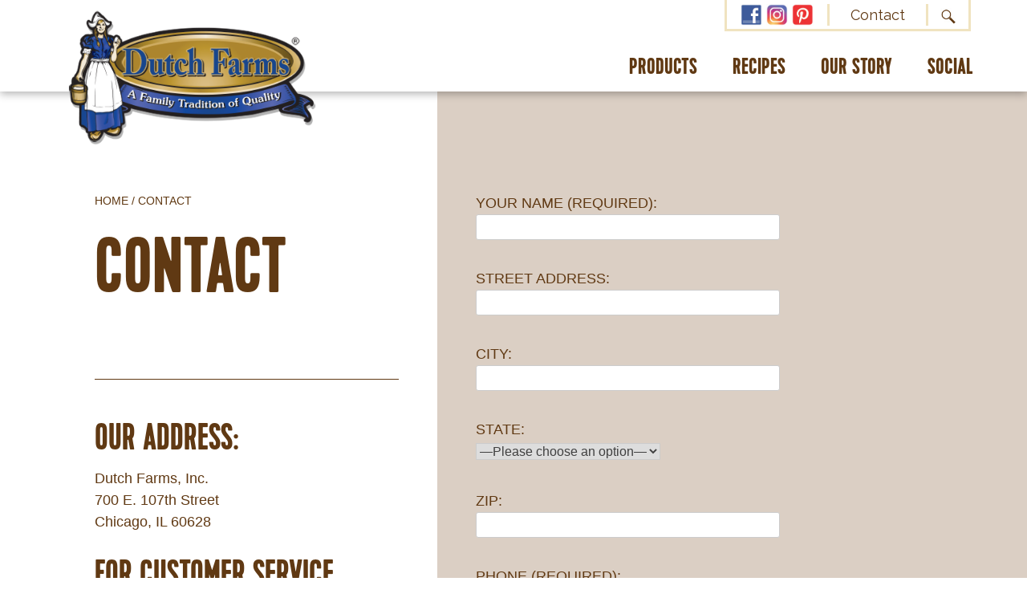

--- FILE ---
content_type: text/html; charset=UTF-8
request_url: https://dutchfarms.com/contact-us/
body_size: 10605
content:
<!doctype html>
<html lang="en-US">
<head>
	<meta charset="UTF-8">
	<meta name="viewport" content="width=device-width, initial-scale=1">
	<link rel="profile" href="https://gmpg.org/xfn/11">

	<meta name='robots' content='index, follow, max-image-preview:large, max-snippet:-1, max-video-preview:-1' />
	<style>img:is([sizes="auto" i], [sizes^="auto," i]) { contain-intrinsic-size: 3000px 1500px }</style>
	
	<!-- This site is optimized with the Yoast SEO plugin v26.8 - https://yoast.com/product/yoast-seo-wordpress/ -->
	<title>Contact - Dutch Farms</title>
	<meta name="description" content="Welcome to Dutch Farms Inc., where we are proud to offer farm-fresh Dairy, Deli, Meat and Bakery products. We are a family-owned, fourth generation, Chicago-based company with Dutch roots." />
	<link rel="canonical" href="https://dutchfarms.com/contact-us/" />
	<meta property="og:locale" content="en_US" />
	<meta property="og:type" content="article" />
	<meta property="og:title" content="Contact - Dutch Farms" />
	<meta property="og:description" content="Welcome to Dutch Farms Inc., where we are proud to offer farm-fresh Dairy, Deli, Meat and Bakery products. We are a family-owned, fourth generation, Chicago-based company with Dutch roots." />
	<meta property="og:url" content="https://dutchfarms.com/contact-us/" />
	<meta property="og:site_name" content="Dutch Farms" />
	<meta property="article:modified_time" content="2023-05-22T16:58:04+00:00" />
	<meta name="twitter:card" content="summary_large_image" />
	<meta name="twitter:label1" content="Est. reading time" />
	<meta name="twitter:data1" content="1 minute" />
	<script type="application/ld+json" class="yoast-schema-graph">{"@context":"https://schema.org","@graph":[{"@type":"WebPage","@id":"https://dutchfarms.com/contact-us/","url":"https://dutchfarms.com/contact-us/","name":"Contact - Dutch Farms","isPartOf":{"@id":"https://dutchfarms.com/#website"},"datePublished":"2021-02-09T04:28:06+00:00","dateModified":"2023-05-22T16:58:04+00:00","description":"Welcome to Dutch Farms Inc., where we are proud to offer farm-fresh Dairy, Deli, Meat and Bakery products. We are a family-owned, fourth generation, Chicago-based company with Dutch roots.","breadcrumb":{"@id":"https://dutchfarms.com/contact-us/#breadcrumb"},"inLanguage":"en-US","potentialAction":[{"@type":"ReadAction","target":["https://dutchfarms.com/contact-us/"]}]},{"@type":"BreadcrumbList","@id":"https://dutchfarms.com/contact-us/#breadcrumb","itemListElement":[{"@type":"ListItem","position":1,"name":"Home","item":"https://dutchfarms.com/"},{"@type":"ListItem","position":2,"name":"Contact"}]},{"@type":"WebSite","@id":"https://dutchfarms.com/#website","url":"https://dutchfarms.com/","name":"Dutch Farms","description":"Just another WordPress site","publisher":{"@id":"https://dutchfarms.com/#organization"},"potentialAction":[{"@type":"SearchAction","target":{"@type":"EntryPoint","urlTemplate":"https://dutchfarms.com/?s={search_term_string}"},"query-input":{"@type":"PropertyValueSpecification","valueRequired":true,"valueName":"search_term_string"}}],"inLanguage":"en-US"},{"@type":"Organization","@id":"https://dutchfarms.com/#organization","name":"Dutch Farms","url":"https://dutchfarms.com/","logo":{"@type":"ImageObject","inLanguage":"en-US","@id":"https://dutchfarms.com/#/schema/logo/image/","url":"https://dutchfarms.com/wp-content/uploads/2022/03/dutch-farms-logo.png","contentUrl":"https://dutchfarms.com/wp-content/uploads/2022/03/dutch-farms-logo.png","width":376,"height":206,"caption":"Dutch Farms"},"image":{"@id":"https://dutchfarms.com/#/schema/logo/image/"}}]}</script>
	<!-- / Yoast SEO plugin. -->


<link rel='dns-prefetch' href='//code.jquery.com' />
<link rel='dns-prefetch' href='//cdnjs.cloudflare.com' />
<link rel='dns-prefetch' href='//stackpath.bootstrapcdn.com' />
<link rel='dns-prefetch' href='//maxcdn.bootstrapcdn.com' />
<link rel='dns-prefetch' href='//fonts.googleapis.com' />
<link rel='dns-prefetch' href='//use.fontawesome.com' />
<link rel="alternate" type="application/rss+xml" title="Dutch Farms &raquo; Feed" href="https://dutchfarms.com/feed/" />
<link rel="alternate" type="application/rss+xml" title="Dutch Farms &raquo; Comments Feed" href="https://dutchfarms.com/comments/feed/" />
<script type="text/javascript">
/* <![CDATA[ */
window._wpemojiSettings = {"baseUrl":"https:\/\/s.w.org\/images\/core\/emoji\/16.0.1\/72x72\/","ext":".png","svgUrl":"https:\/\/s.w.org\/images\/core\/emoji\/16.0.1\/svg\/","svgExt":".svg","source":{"concatemoji":"https:\/\/dutchfarms.com\/wp-includes\/js\/wp-emoji-release.min.js"}};
/*! This file is auto-generated */
!function(s,n){var o,i,e;function c(e){try{var t={supportTests:e,timestamp:(new Date).valueOf()};sessionStorage.setItem(o,JSON.stringify(t))}catch(e){}}function p(e,t,n){e.clearRect(0,0,e.canvas.width,e.canvas.height),e.fillText(t,0,0);var t=new Uint32Array(e.getImageData(0,0,e.canvas.width,e.canvas.height).data),a=(e.clearRect(0,0,e.canvas.width,e.canvas.height),e.fillText(n,0,0),new Uint32Array(e.getImageData(0,0,e.canvas.width,e.canvas.height).data));return t.every(function(e,t){return e===a[t]})}function u(e,t){e.clearRect(0,0,e.canvas.width,e.canvas.height),e.fillText(t,0,0);for(var n=e.getImageData(16,16,1,1),a=0;a<n.data.length;a++)if(0!==n.data[a])return!1;return!0}function f(e,t,n,a){switch(t){case"flag":return n(e,"\ud83c\udff3\ufe0f\u200d\u26a7\ufe0f","\ud83c\udff3\ufe0f\u200b\u26a7\ufe0f")?!1:!n(e,"\ud83c\udde8\ud83c\uddf6","\ud83c\udde8\u200b\ud83c\uddf6")&&!n(e,"\ud83c\udff4\udb40\udc67\udb40\udc62\udb40\udc65\udb40\udc6e\udb40\udc67\udb40\udc7f","\ud83c\udff4\u200b\udb40\udc67\u200b\udb40\udc62\u200b\udb40\udc65\u200b\udb40\udc6e\u200b\udb40\udc67\u200b\udb40\udc7f");case"emoji":return!a(e,"\ud83e\udedf")}return!1}function g(e,t,n,a){var r="undefined"!=typeof WorkerGlobalScope&&self instanceof WorkerGlobalScope?new OffscreenCanvas(300,150):s.createElement("canvas"),o=r.getContext("2d",{willReadFrequently:!0}),i=(o.textBaseline="top",o.font="600 32px Arial",{});return e.forEach(function(e){i[e]=t(o,e,n,a)}),i}function t(e){var t=s.createElement("script");t.src=e,t.defer=!0,s.head.appendChild(t)}"undefined"!=typeof Promise&&(o="wpEmojiSettingsSupports",i=["flag","emoji"],n.supports={everything:!0,everythingExceptFlag:!0},e=new Promise(function(e){s.addEventListener("DOMContentLoaded",e,{once:!0})}),new Promise(function(t){var n=function(){try{var e=JSON.parse(sessionStorage.getItem(o));if("object"==typeof e&&"number"==typeof e.timestamp&&(new Date).valueOf()<e.timestamp+604800&&"object"==typeof e.supportTests)return e.supportTests}catch(e){}return null}();if(!n){if("undefined"!=typeof Worker&&"undefined"!=typeof OffscreenCanvas&&"undefined"!=typeof URL&&URL.createObjectURL&&"undefined"!=typeof Blob)try{var e="postMessage("+g.toString()+"("+[JSON.stringify(i),f.toString(),p.toString(),u.toString()].join(",")+"));",a=new Blob([e],{type:"text/javascript"}),r=new Worker(URL.createObjectURL(a),{name:"wpTestEmojiSupports"});return void(r.onmessage=function(e){c(n=e.data),r.terminate(),t(n)})}catch(e){}c(n=g(i,f,p,u))}t(n)}).then(function(e){for(var t in e)n.supports[t]=e[t],n.supports.everything=n.supports.everything&&n.supports[t],"flag"!==t&&(n.supports.everythingExceptFlag=n.supports.everythingExceptFlag&&n.supports[t]);n.supports.everythingExceptFlag=n.supports.everythingExceptFlag&&!n.supports.flag,n.DOMReady=!1,n.readyCallback=function(){n.DOMReady=!0}}).then(function(){return e}).then(function(){var e;n.supports.everything||(n.readyCallback(),(e=n.source||{}).concatemoji?t(e.concatemoji):e.wpemoji&&e.twemoji&&(t(e.twemoji),t(e.wpemoji)))}))}((window,document),window._wpemojiSettings);
/* ]]> */
</script>
<link rel='stylesheet' id='sbi_styles-css' href='https://dutchfarms.com/wp-content/plugins/instagram-feed/css/sbi-styles.min.css' type='text/css' media='all' />
<style id='wp-emoji-styles-inline-css' type='text/css'>

	img.wp-smiley, img.emoji {
		display: inline !important;
		border: none !important;
		box-shadow: none !important;
		height: 1em !important;
		width: 1em !important;
		margin: 0 0.07em !important;
		vertical-align: -0.1em !important;
		background: none !important;
		padding: 0 !important;
	}
</style>
<link rel='stylesheet' id='wp-block-library-css' href='https://dutchfarms.com/wp-includes/css/dist/block-library/style.min.css' type='text/css' media='all' />
<style id='classic-theme-styles-inline-css' type='text/css'>
/*! This file is auto-generated */
.wp-block-button__link{color:#fff;background-color:#32373c;border-radius:9999px;box-shadow:none;text-decoration:none;padding:calc(.667em + 2px) calc(1.333em + 2px);font-size:1.125em}.wp-block-file__button{background:#32373c;color:#fff;text-decoration:none}
</style>
<style id='global-styles-inline-css' type='text/css'>
:root{--wp--preset--aspect-ratio--square: 1;--wp--preset--aspect-ratio--4-3: 4/3;--wp--preset--aspect-ratio--3-4: 3/4;--wp--preset--aspect-ratio--3-2: 3/2;--wp--preset--aspect-ratio--2-3: 2/3;--wp--preset--aspect-ratio--16-9: 16/9;--wp--preset--aspect-ratio--9-16: 9/16;--wp--preset--color--black: #000000;--wp--preset--color--cyan-bluish-gray: #abb8c3;--wp--preset--color--white: #ffffff;--wp--preset--color--pale-pink: #f78da7;--wp--preset--color--vivid-red: #cf2e2e;--wp--preset--color--luminous-vivid-orange: #ff6900;--wp--preset--color--luminous-vivid-amber: #fcb900;--wp--preset--color--light-green-cyan: #7bdcb5;--wp--preset--color--vivid-green-cyan: #00d084;--wp--preset--color--pale-cyan-blue: #8ed1fc;--wp--preset--color--vivid-cyan-blue: #0693e3;--wp--preset--color--vivid-purple: #9b51e0;--wp--preset--gradient--vivid-cyan-blue-to-vivid-purple: linear-gradient(135deg,rgba(6,147,227,1) 0%,rgb(155,81,224) 100%);--wp--preset--gradient--light-green-cyan-to-vivid-green-cyan: linear-gradient(135deg,rgb(122,220,180) 0%,rgb(0,208,130) 100%);--wp--preset--gradient--luminous-vivid-amber-to-luminous-vivid-orange: linear-gradient(135deg,rgba(252,185,0,1) 0%,rgba(255,105,0,1) 100%);--wp--preset--gradient--luminous-vivid-orange-to-vivid-red: linear-gradient(135deg,rgba(255,105,0,1) 0%,rgb(207,46,46) 100%);--wp--preset--gradient--very-light-gray-to-cyan-bluish-gray: linear-gradient(135deg,rgb(238,238,238) 0%,rgb(169,184,195) 100%);--wp--preset--gradient--cool-to-warm-spectrum: linear-gradient(135deg,rgb(74,234,220) 0%,rgb(151,120,209) 20%,rgb(207,42,186) 40%,rgb(238,44,130) 60%,rgb(251,105,98) 80%,rgb(254,248,76) 100%);--wp--preset--gradient--blush-light-purple: linear-gradient(135deg,rgb(255,206,236) 0%,rgb(152,150,240) 100%);--wp--preset--gradient--blush-bordeaux: linear-gradient(135deg,rgb(254,205,165) 0%,rgb(254,45,45) 50%,rgb(107,0,62) 100%);--wp--preset--gradient--luminous-dusk: linear-gradient(135deg,rgb(255,203,112) 0%,rgb(199,81,192) 50%,rgb(65,88,208) 100%);--wp--preset--gradient--pale-ocean: linear-gradient(135deg,rgb(255,245,203) 0%,rgb(182,227,212) 50%,rgb(51,167,181) 100%);--wp--preset--gradient--electric-grass: linear-gradient(135deg,rgb(202,248,128) 0%,rgb(113,206,126) 100%);--wp--preset--gradient--midnight: linear-gradient(135deg,rgb(2,3,129) 0%,rgb(40,116,252) 100%);--wp--preset--font-size--small: 13px;--wp--preset--font-size--medium: 20px;--wp--preset--font-size--large: 36px;--wp--preset--font-size--x-large: 42px;--wp--preset--spacing--20: 0.44rem;--wp--preset--spacing--30: 0.67rem;--wp--preset--spacing--40: 1rem;--wp--preset--spacing--50: 1.5rem;--wp--preset--spacing--60: 2.25rem;--wp--preset--spacing--70: 3.38rem;--wp--preset--spacing--80: 5.06rem;--wp--preset--shadow--natural: 6px 6px 9px rgba(0, 0, 0, 0.2);--wp--preset--shadow--deep: 12px 12px 50px rgba(0, 0, 0, 0.4);--wp--preset--shadow--sharp: 6px 6px 0px rgba(0, 0, 0, 0.2);--wp--preset--shadow--outlined: 6px 6px 0px -3px rgba(255, 255, 255, 1), 6px 6px rgba(0, 0, 0, 1);--wp--preset--shadow--crisp: 6px 6px 0px rgba(0, 0, 0, 1);}:where(.is-layout-flex){gap: 0.5em;}:where(.is-layout-grid){gap: 0.5em;}body .is-layout-flex{display: flex;}.is-layout-flex{flex-wrap: wrap;align-items: center;}.is-layout-flex > :is(*, div){margin: 0;}body .is-layout-grid{display: grid;}.is-layout-grid > :is(*, div){margin: 0;}:where(.wp-block-columns.is-layout-flex){gap: 2em;}:where(.wp-block-columns.is-layout-grid){gap: 2em;}:where(.wp-block-post-template.is-layout-flex){gap: 1.25em;}:where(.wp-block-post-template.is-layout-grid){gap: 1.25em;}.has-black-color{color: var(--wp--preset--color--black) !important;}.has-cyan-bluish-gray-color{color: var(--wp--preset--color--cyan-bluish-gray) !important;}.has-white-color{color: var(--wp--preset--color--white) !important;}.has-pale-pink-color{color: var(--wp--preset--color--pale-pink) !important;}.has-vivid-red-color{color: var(--wp--preset--color--vivid-red) !important;}.has-luminous-vivid-orange-color{color: var(--wp--preset--color--luminous-vivid-orange) !important;}.has-luminous-vivid-amber-color{color: var(--wp--preset--color--luminous-vivid-amber) !important;}.has-light-green-cyan-color{color: var(--wp--preset--color--light-green-cyan) !important;}.has-vivid-green-cyan-color{color: var(--wp--preset--color--vivid-green-cyan) !important;}.has-pale-cyan-blue-color{color: var(--wp--preset--color--pale-cyan-blue) !important;}.has-vivid-cyan-blue-color{color: var(--wp--preset--color--vivid-cyan-blue) !important;}.has-vivid-purple-color{color: var(--wp--preset--color--vivid-purple) !important;}.has-black-background-color{background-color: var(--wp--preset--color--black) !important;}.has-cyan-bluish-gray-background-color{background-color: var(--wp--preset--color--cyan-bluish-gray) !important;}.has-white-background-color{background-color: var(--wp--preset--color--white) !important;}.has-pale-pink-background-color{background-color: var(--wp--preset--color--pale-pink) !important;}.has-vivid-red-background-color{background-color: var(--wp--preset--color--vivid-red) !important;}.has-luminous-vivid-orange-background-color{background-color: var(--wp--preset--color--luminous-vivid-orange) !important;}.has-luminous-vivid-amber-background-color{background-color: var(--wp--preset--color--luminous-vivid-amber) !important;}.has-light-green-cyan-background-color{background-color: var(--wp--preset--color--light-green-cyan) !important;}.has-vivid-green-cyan-background-color{background-color: var(--wp--preset--color--vivid-green-cyan) !important;}.has-pale-cyan-blue-background-color{background-color: var(--wp--preset--color--pale-cyan-blue) !important;}.has-vivid-cyan-blue-background-color{background-color: var(--wp--preset--color--vivid-cyan-blue) !important;}.has-vivid-purple-background-color{background-color: var(--wp--preset--color--vivid-purple) !important;}.has-black-border-color{border-color: var(--wp--preset--color--black) !important;}.has-cyan-bluish-gray-border-color{border-color: var(--wp--preset--color--cyan-bluish-gray) !important;}.has-white-border-color{border-color: var(--wp--preset--color--white) !important;}.has-pale-pink-border-color{border-color: var(--wp--preset--color--pale-pink) !important;}.has-vivid-red-border-color{border-color: var(--wp--preset--color--vivid-red) !important;}.has-luminous-vivid-orange-border-color{border-color: var(--wp--preset--color--luminous-vivid-orange) !important;}.has-luminous-vivid-amber-border-color{border-color: var(--wp--preset--color--luminous-vivid-amber) !important;}.has-light-green-cyan-border-color{border-color: var(--wp--preset--color--light-green-cyan) !important;}.has-vivid-green-cyan-border-color{border-color: var(--wp--preset--color--vivid-green-cyan) !important;}.has-pale-cyan-blue-border-color{border-color: var(--wp--preset--color--pale-cyan-blue) !important;}.has-vivid-cyan-blue-border-color{border-color: var(--wp--preset--color--vivid-cyan-blue) !important;}.has-vivid-purple-border-color{border-color: var(--wp--preset--color--vivid-purple) !important;}.has-vivid-cyan-blue-to-vivid-purple-gradient-background{background: var(--wp--preset--gradient--vivid-cyan-blue-to-vivid-purple) !important;}.has-light-green-cyan-to-vivid-green-cyan-gradient-background{background: var(--wp--preset--gradient--light-green-cyan-to-vivid-green-cyan) !important;}.has-luminous-vivid-amber-to-luminous-vivid-orange-gradient-background{background: var(--wp--preset--gradient--luminous-vivid-amber-to-luminous-vivid-orange) !important;}.has-luminous-vivid-orange-to-vivid-red-gradient-background{background: var(--wp--preset--gradient--luminous-vivid-orange-to-vivid-red) !important;}.has-very-light-gray-to-cyan-bluish-gray-gradient-background{background: var(--wp--preset--gradient--very-light-gray-to-cyan-bluish-gray) !important;}.has-cool-to-warm-spectrum-gradient-background{background: var(--wp--preset--gradient--cool-to-warm-spectrum) !important;}.has-blush-light-purple-gradient-background{background: var(--wp--preset--gradient--blush-light-purple) !important;}.has-blush-bordeaux-gradient-background{background: var(--wp--preset--gradient--blush-bordeaux) !important;}.has-luminous-dusk-gradient-background{background: var(--wp--preset--gradient--luminous-dusk) !important;}.has-pale-ocean-gradient-background{background: var(--wp--preset--gradient--pale-ocean) !important;}.has-electric-grass-gradient-background{background: var(--wp--preset--gradient--electric-grass) !important;}.has-midnight-gradient-background{background: var(--wp--preset--gradient--midnight) !important;}.has-small-font-size{font-size: var(--wp--preset--font-size--small) !important;}.has-medium-font-size{font-size: var(--wp--preset--font-size--medium) !important;}.has-large-font-size{font-size: var(--wp--preset--font-size--large) !important;}.has-x-large-font-size{font-size: var(--wp--preset--font-size--x-large) !important;}
:where(.wp-block-post-template.is-layout-flex){gap: 1.25em;}:where(.wp-block-post-template.is-layout-grid){gap: 1.25em;}
:where(.wp-block-columns.is-layout-flex){gap: 2em;}:where(.wp-block-columns.is-layout-grid){gap: 2em;}
:root :where(.wp-block-pullquote){font-size: 1.5em;line-height: 1.6;}
</style>
<link rel='stylesheet' id='contact-form-7-css' href='https://dutchfarms.com/wp-content/plugins/contact-form-7/includes/css/styles.css' type='text/css' media='all' />
<link rel='stylesheet' id='cff-css' href='https://dutchfarms.com/wp-content/plugins/custom-facebook-feed/assets/css/cff-style.min.css' type='text/css' media='all' />
<link rel='stylesheet' id='sb-font-awesome-css' href='https://maxcdn.bootstrapcdn.com/font-awesome/4.7.0/css/font-awesome.min.css' type='text/css' media='all' />
<link rel='stylesheet' id='wp-components-css' href='https://dutchfarms.com/wp-includes/css/dist/components/style.min.css' type='text/css' media='all' />
<link rel='stylesheet' id='godaddy-styles-css' href='https://dutchfarms.com/wp-content/mu-plugins/vendor/wpex/godaddy-launch/includes/Dependencies/GoDaddy/Styles/build/latest.css' type='text/css' media='all' />
<link rel='stylesheet' id='neur-llc-bootstrap-css-css' href='//stackpath.bootstrapcdn.com/bootstrap/4.1.3/css/bootstrap.min.css' type='text/css' media='all' />
<link rel='stylesheet' id='neur-llc-child-style-css' href='https://dutchfarms.com/wp-content/themes/neur-llc-child/css/custom.min.css' type='text/css' media='all' />
<link rel='stylesheet' id='neur-llc-font-css' href='//fonts.googleapis.com/css?family=Open+Sans%3A400%2C800' type='text/css' media='all' />
<link rel='stylesheet' id='neur-llc-font-raleway-css' href='//fonts.googleapis.com/css2?family=Raleway%3Awght%40400%3B700&#038;display=swap' type='text/css' media='all' />
<link rel='stylesheet' id='neur-llc-fontawesome-css' href='//use.fontawesome.com/releases/v5.8.1/css/all.css' type='text/css' media='all' />
<link rel="https://api.w.org/" href="https://dutchfarms.com/wp-json/" /><link rel="alternate" title="JSON" type="application/json" href="https://dutchfarms.com/wp-json/wp/v2/pages/201" /><link rel="EditURI" type="application/rsd+xml" title="RSD" href="https://dutchfarms.com/xmlrpc.php?rsd" />
<link rel='shortlink' href='https://dutchfarms.com/?p=201' />
<link rel="alternate" title="oEmbed (JSON)" type="application/json+oembed" href="https://dutchfarms.com/wp-json/oembed/1.0/embed?url=https%3A%2F%2Fdutchfarms.com%2Fcontact-us%2F" />
<link rel="alternate" title="oEmbed (XML)" type="text/xml+oembed" href="https://dutchfarms.com/wp-json/oembed/1.0/embed?url=https%3A%2F%2Fdutchfarms.com%2Fcontact-us%2F&#038;format=xml" />
<style type="text/css">.recentcomments a{display:inline !important;padding:0 !important;margin:0 !important;}</style><link rel="icon" href="https://dutchfarms.com/wp-content/uploads/2021/02/favicon.ico" sizes="32x32" />
<link rel="icon" href="https://dutchfarms.com/wp-content/uploads/2021/02/favicon.ico" sizes="192x192" />
<link rel="apple-touch-icon" href="https://dutchfarms.com/wp-content/uploads/2021/02/favicon.ico" />
<meta name="msapplication-TileImage" content="https://dutchfarms.com/wp-content/uploads/2021/02/favicon.ico" />
		<style type="text/css" id="wp-custom-css">
			.single #main .wp-block-image figure { margin-left:0 !important;}
div.wpcf7-response-output {border:none;}		</style>
			<meta name="p:domain_verify" content="0d14ca7535b425b6898c0c956e8069e0"/>
<!-- Global site tag (gtag.js) - Google Analytics -->
<script async src="https://www.googletagmanager.com/gtag/js?id=UA-26516184-1"></script>
<script>
  window.dataLayer = window.dataLayer || [];
  function gtag(){dataLayer.push(arguments);}
  gtag('js', new Date());

  gtag('config', 'UA-26516184-1');
</script></head>

<body class="wp-singular page-template page-template-template-contact page-template-template-contact-php page page-id-201 wp-theme-neur-llc wp-child-theme-neur-llc-child">
	<div id="page" class="site">
	<a class="skip-link screen-reader-text" href="#content">Skip to content</a>

	<header id="masthead" class="site-header">
		<div class="container h-100 d-none d-lg-block">
			<div class="row align-items-center h-100">
				<div class="col-md-5 col-sm-12 logo mx-auto">
					<a href="https://dutchfarms.com">
						<img src="https://dutchfarms.com/wp-content/themes/neur-llc-child/img/dutch-farms-logo.png" alt="Dutch Farms" />
					</a>
				</div>
				<div class="col-md-7 col-sm-12 heading-navs">
					<div class="row justify-content-end mb-3 mx-auto"> 
						<div class="social-top col-lg-7 col-md-9 col-sm-12 float-right">
							<div class="row d-flex h-100">
								<div class="col-5 align-self-center text-center">
									<ul class="social-links">
										<li><a href="https://www.facebook.com/DutchFarmsInc/" target="_blank"><img src="https://dutchfarms.com/wp-content/themes/neur-llc-child/img/facebook-icon.jpg" alt="Follow Dutch Farms on Facebook" /></a></li>
										<li><a href="https://www.instagram.com/dutchfarms/?hl=en" target="_blank"><img src="https://dutchfarms.com/wp-content/themes/neur-llc-child/img/instagram-icon.jpg" alt="Follow Dutch Farms on Instagram" /></a></li>
										<li><a href="https://www.pinterest.com/dutchfarms/_created/" target="_blank"><img src="https://dutchfarms.com/wp-content/themes/neur-llc-child/img/pinterest-icon.jpg" alt="Follow Dutch Farms on Pinterest" /></i></a></li>
									</ul>
								</div>
								<div class="col-5 align-self-center contact text-center">
									<a href="https://dutchfarms.com/contact-us/">
										Contact
									</a>
								</div>
								<div class="col-2 align-self-center search text-center">
									<a href="#" data-toggle="modal" data-target="#searchModal">
										<img src="https://dutchfarms.com/wp-content/themes/neur-llc-child/img/search-icon.jpg" />
									</a>
								</div>
							</div>
						</div>
					</div>

					<div class="row">
						<div class="heading-navs col p-0">
							<nav class="navbar navbar-expand-lg navbar-light p-0">
								<div class="collapse navbar-collapse" id="navbarSupportedContent">
								 <div id="primary_navigation" class="navbar-collapse"><ul id="menu-header-menu" class="nav navbar-nav ml-auto"><li itemscope="itemscope" itemtype="https://www.schema.org/SiteNavigationElement" id="menu-item-348" class="menu-item menu-item-type-post_type menu-item-object-page menu-item-has-children dropdown menu-item-348 nav-item"><a title="Products" href="#" data-toggle="dropdown" aria-haspopup="true" aria-expanded="false" class="dropdown-toggle nav-link" id="menu-item-dropdown-348">Products</a>
<ul class="dropdown-menu" aria-labelledby="menu-item-dropdown-348" role="menu">
	<li itemscope="itemscope" itemtype="https://www.schema.org/SiteNavigationElement" id="menu-item-562" class="menu-item menu-item-type-post_type menu-item-object-page menu-item-has-children dropdown menu-item-562 nav-item"><a title="Cheese" href="https://dutchfarms.com/products/cheese/" class="dropdown-item">Cheese</a>
	<ul class="dropdown-menu" aria-labelledby="menu-item-dropdown-348" role="menu">
		<li itemscope="itemscope" itemtype="https://www.schema.org/SiteNavigationElement" id="menu-item-1750" class="menu-item menu-item-type-post_type menu-item-object-page menu-item-1750 nav-item"><a title="American Cheese &#038; Singles" href="https://dutchfarms.com/products/cheese/american-cheese-singles/" class="dropdown-item">American Cheese &#038; Singles</a></li>
		<li itemscope="itemscope" itemtype="https://www.schema.org/SiteNavigationElement" id="menu-item-1751" class="menu-item menu-item-type-post_type menu-item-object-page menu-item-1751 nav-item"><a title="Cream Cheese &#038; Cheese Spreads" href="https://dutchfarms.com/products/cheese/cream-cheese-cheese-spreads/" class="dropdown-item">Cream Cheese &#038; Cheese Spreads</a></li>
		<li itemscope="itemscope" itemtype="https://www.schema.org/SiteNavigationElement" id="menu-item-1752" class="menu-item menu-item-type-post_type menu-item-object-page menu-item-1752 nav-item"><a title="Natural Cheese Bars" href="https://dutchfarms.com/products/cheese/natural-cheese-bars/" class="dropdown-item">Natural Cheese Bars</a></li>
		<li itemscope="itemscope" itemtype="https://www.schema.org/SiteNavigationElement" id="menu-item-1753" class="menu-item menu-item-type-post_type menu-item-object-page menu-item-1753 nav-item"><a title="Natural Shredded Cheese" href="https://dutchfarms.com/products/cheese/natural-shredded-cheese/" class="dropdown-item">Natural Shredded Cheese</a></li>
		<li itemscope="itemscope" itemtype="https://www.schema.org/SiteNavigationElement" id="menu-item-1754" class="menu-item menu-item-type-post_type menu-item-object-page menu-item-1754 nav-item"><a title="Natural Sliced Cheese" href="https://dutchfarms.com/products/cheese/natural-sliced-cheese/" class="dropdown-item">Natural Sliced Cheese</a></li>
		<li itemscope="itemscope" itemtype="https://www.schema.org/SiteNavigationElement" id="menu-item-1755" class="menu-item menu-item-type-post_type menu-item-object-page menu-item-1755 nav-item"><a title="On-The-Go Snacks &#038; String Cheese" href="https://dutchfarms.com/products/cheese/on-the-go-snacks-string-cheese/" class="dropdown-item">On-The-Go Snacks &#038; String Cheese</a></li>
		<li itemscope="itemscope" itemtype="https://www.schema.org/SiteNavigationElement" id="menu-item-1756" class="menu-item menu-item-type-post_type menu-item-object-page menu-item-1756 nav-item"><a title="Ricotta &#038; Cottage Cheese" href="https://dutchfarms.com/products/cheese/ricotta-cottage-cheese/" class="dropdown-item">Ricotta &#038; Cottage Cheese</a></li>
		<li itemscope="itemscope" itemtype="https://www.schema.org/SiteNavigationElement" id="menu-item-1757" class="menu-item menu-item-type-post_type menu-item-object-page menu-item-1757 nav-item"><a title="Specialty Cheeses" href="https://dutchfarms.com/products/cheese/specialty-cheeses/" class="dropdown-item">Specialty Cheeses</a></li>
	</ul>
</li>
	<li itemscope="itemscope" itemtype="https://www.schema.org/SiteNavigationElement" id="menu-item-790" class="menu-item menu-item-type-post_type menu-item-object-page menu-item-790 nav-item"><a title="Eggs" href="https://dutchfarms.com/products/eggs/" class="dropdown-item">Eggs</a></li>
	<li itemscope="itemscope" itemtype="https://www.schema.org/SiteNavigationElement" id="menu-item-789" class="menu-item menu-item-type-post_type menu-item-object-page menu-item-789 nav-item"><a title="Milk" href="https://dutchfarms.com/products/milk/" class="dropdown-item">Milk</a></li>
	<li itemscope="itemscope" itemtype="https://www.schema.org/SiteNavigationElement" id="menu-item-407" class="menu-item menu-item-type-post_type menu-item-object-page menu-item-407 nav-item"><a title="Bagels &amp; English Muffins" href="https://dutchfarms.com/products/bagels-and-english-muffins/" class="dropdown-item">Bagels &#038; English Muffins</a></li>
	<li itemscope="itemscope" itemtype="https://www.schema.org/SiteNavigationElement" id="menu-item-814" class="menu-item menu-item-type-post_type menu-item-object-page menu-item-814 nav-item"><a title="Butter" href="https://dutchfarms.com/products/butter/" class="dropdown-item">Butter</a></li>
	<li itemscope="itemscope" itemtype="https://www.schema.org/SiteNavigationElement" id="menu-item-813" class="menu-item menu-item-type-post_type menu-item-object-page menu-item-813 nav-item"><a title="Dips &#038; Sour Cream" href="https://dutchfarms.com/products/dips-sour-cream/" class="dropdown-item">Dips &#038; Sour Cream</a></li>
	<li itemscope="itemscope" itemtype="https://www.schema.org/SiteNavigationElement" id="menu-item-812" class="menu-item menu-item-type-post_type menu-item-object-page menu-item-812 nav-item"><a title="Whipped Topping" href="https://dutchfarms.com/products/whipped-topping/" class="dropdown-item">Whipped Topping</a></li>
	<li itemscope="itemscope" itemtype="https://www.schema.org/SiteNavigationElement" id="menu-item-811" class="menu-item menu-item-type-post_type menu-item-object-page menu-item-811 nav-item"><a title="Juice" href="https://dutchfarms.com/products/juice/" class="dropdown-item">Juice</a></li>
	<li itemscope="itemscope" itemtype="https://www.schema.org/SiteNavigationElement" id="menu-item-810" class="menu-item menu-item-type-post_type menu-item-object-page menu-item-810 nav-item"><a title="Pudding &#038; Gelatin" href="https://dutchfarms.com/products/gelatin-pudding/" class="dropdown-item">Pudding &#038; Gelatin</a></li>
	<li itemscope="itemscope" itemtype="https://www.schema.org/SiteNavigationElement" id="menu-item-809" class="menu-item menu-item-type-post_type menu-item-object-page menu-item-809 nav-item"><a title="Quick Meals" href="https://dutchfarms.com/products/quickmeals/" class="dropdown-item">Quick Meals</a></li>
	<li itemscope="itemscope" itemtype="https://www.schema.org/SiteNavigationElement" id="menu-item-808" class="menu-item menu-item-type-post_type menu-item-object-page menu-item-808 nav-item"><a title="Breakfast Meats" href="https://dutchfarms.com/products/breakfast-meats/" class="dropdown-item">Breakfast Meats</a></li>
	<li itemscope="itemscope" itemtype="https://www.schema.org/SiteNavigationElement" id="menu-item-807" class="menu-item menu-item-type-post_type menu-item-object-page menu-item-807 nav-item"><a title="More from Dutch Farms" href="https://dutchfarms.com/products/more-from-dutch-farms/" class="dropdown-item">More from Dutch Farms</a></li>
</ul>
</li>
<li itemscope="itemscope" itemtype="https://www.schema.org/SiteNavigationElement" id="menu-item-168" class="menu-item menu-item-type-post_type menu-item-object-page menu-item-168 nav-item"><a title="Recipes" href="https://dutchfarms.com/recipes/" class="nav-link">Recipes</a></li>
<li itemscope="itemscope" itemtype="https://www.schema.org/SiteNavigationElement" id="menu-item-185" class="menu-item menu-item-type-post_type menu-item-object-page menu-item-has-children dropdown menu-item-185 nav-item"><a title="Our Story" href="#" data-toggle="dropdown" aria-haspopup="true" aria-expanded="false" class="dropdown-toggle nav-link" id="menu-item-dropdown-185">Our Story</a>
<ul class="dropdown-menu" aria-labelledby="menu-item-dropdown-185" role="menu">
	<li itemscope="itemscope" itemtype="https://www.schema.org/SiteNavigationElement" id="menu-item-186" class="menu-item menu-item-type-post_type menu-item-object-page menu-item-186 nav-item"><a title="Our Family" href="https://dutchfarms.com/our-story/our-family/" class="dropdown-item">Our Family</a></li>
	<li itemscope="itemscope" itemtype="https://www.schema.org/SiteNavigationElement" id="menu-item-200" class="menu-item menu-item-type-post_type menu-item-object-page menu-item-200 nav-item"><a title="Farm Fresh" href="https://dutchfarms.com/our-story/farm-fresh/" class="dropdown-item">Farm Fresh</a></li>
	<li itemscope="itemscope" itemtype="https://www.schema.org/SiteNavigationElement" id="menu-item-213" class="menu-item menu-item-type-post_type menu-item-object-page menu-item-213 nav-item"><a title="Community Involvement" href="https://dutchfarms.com/our-story/community-involvement/" class="dropdown-item">Community Involvement</a></li>
</ul>
</li>
<li itemscope="itemscope" itemtype="https://www.schema.org/SiteNavigationElement" id="menu-item-218" class="menu-item menu-item-type-post_type menu-item-object-page menu-item-218 nav-item"><a title="Social" href="https://dutchfarms.com/social-media/" class="nav-link">Social</a></li>
</ul></div>								</div>
							</nav>
						</div>
					</div>
				</div>
			</div>
		</div>


		<div class="container d-lg-none mobile-nav">
			<div class="row align-items-center h-100">
				<div class="col-5 logo mx-auto">
					<a href="https://dutchfarms.com">
						<img src="https://dutchfarms.com/wp-content/themes/neur-llc-child/img/dutch-farms-logo.png" alt="Dutch Farms" />
					</a>
				</div>
				<div class="col-7">
					<div class="row">
						<div class="heading-navs col p-0">
							<nav class="navbar navbar-expand-lg navbar-light p-0">
								<button class="navbar-toggler collapsed ml-auto mb-3" type="button" data-toggle="collapse" data-target="#navbarSupportedContent" aria-controls="navbarSupportedContent" aria-expanded="false" aria-label="Toggle navigation">
									<span class="icon-bar top-bar"></span>
									<span class="icon-bar middle-bar"></span>
									<span class="icon-bar bottom-bar"></span>				
								</button>
							</nav>
						</div>
					</div>
				</div>
			</div>
				<div class="col-12">
					<div class="heading-navs col p-0">
						<div class="collapse navbar-collapse" id="navbarSupportedContent">
								 <div id="primary_navigation" class="navbar-collapse"><ul id="menu-header-menu-1" class="nav navbar-nav ml-auto"><li itemscope="itemscope" itemtype="https://www.schema.org/SiteNavigationElement" class="menu-item menu-item-type-post_type menu-item-object-page menu-item-has-children dropdown menu-item-348 nav-item"><a title="Products" href="#" data-toggle="dropdown" aria-haspopup="true" aria-expanded="false" class="dropdown-toggle nav-link" id="menu-item-dropdown-348">Products</a>
<ul class="dropdown-menu" aria-labelledby="menu-item-dropdown-348" role="menu">
	<li itemscope="itemscope" itemtype="https://www.schema.org/SiteNavigationElement" class="menu-item menu-item-type-post_type menu-item-object-page dropdown menu-item-562 nav-item"><a title="Cheese" href="https://dutchfarms.com/products/cheese/" class="dropdown-item">Cheese</a></li>
	<li itemscope="itemscope" itemtype="https://www.schema.org/SiteNavigationElement" class="menu-item menu-item-type-post_type menu-item-object-page menu-item-790 nav-item"><a title="Eggs" href="https://dutchfarms.com/products/eggs/" class="dropdown-item">Eggs</a></li>
	<li itemscope="itemscope" itemtype="https://www.schema.org/SiteNavigationElement" class="menu-item menu-item-type-post_type menu-item-object-page menu-item-789 nav-item"><a title="Milk" href="https://dutchfarms.com/products/milk/" class="dropdown-item">Milk</a></li>
	<li itemscope="itemscope" itemtype="https://www.schema.org/SiteNavigationElement" class="menu-item menu-item-type-post_type menu-item-object-page menu-item-407 nav-item"><a title="Bagels &amp; English Muffins" href="https://dutchfarms.com/products/bagels-and-english-muffins/" class="dropdown-item">Bagels &#038; English Muffins</a></li>
	<li itemscope="itemscope" itemtype="https://www.schema.org/SiteNavigationElement" class="menu-item menu-item-type-post_type menu-item-object-page menu-item-814 nav-item"><a title="Butter" href="https://dutchfarms.com/products/butter/" class="dropdown-item">Butter</a></li>
	<li itemscope="itemscope" itemtype="https://www.schema.org/SiteNavigationElement" class="menu-item menu-item-type-post_type menu-item-object-page menu-item-813 nav-item"><a title="Dips &#038; Sour Cream" href="https://dutchfarms.com/products/dips-sour-cream/" class="dropdown-item">Dips &#038; Sour Cream</a></li>
	<li itemscope="itemscope" itemtype="https://www.schema.org/SiteNavigationElement" class="menu-item menu-item-type-post_type menu-item-object-page menu-item-812 nav-item"><a title="Whipped Topping" href="https://dutchfarms.com/products/whipped-topping/" class="dropdown-item">Whipped Topping</a></li>
	<li itemscope="itemscope" itemtype="https://www.schema.org/SiteNavigationElement" class="menu-item menu-item-type-post_type menu-item-object-page menu-item-811 nav-item"><a title="Juice" href="https://dutchfarms.com/products/juice/" class="dropdown-item">Juice</a></li>
	<li itemscope="itemscope" itemtype="https://www.schema.org/SiteNavigationElement" class="menu-item menu-item-type-post_type menu-item-object-page menu-item-810 nav-item"><a title="Pudding &#038; Gelatin" href="https://dutchfarms.com/products/gelatin-pudding/" class="dropdown-item">Pudding &#038; Gelatin</a></li>
	<li itemscope="itemscope" itemtype="https://www.schema.org/SiteNavigationElement" class="menu-item menu-item-type-post_type menu-item-object-page menu-item-809 nav-item"><a title="Quick Meals" href="https://dutchfarms.com/products/quickmeals/" class="dropdown-item">Quick Meals</a></li>
	<li itemscope="itemscope" itemtype="https://www.schema.org/SiteNavigationElement" class="menu-item menu-item-type-post_type menu-item-object-page menu-item-808 nav-item"><a title="Breakfast Meats" href="https://dutchfarms.com/products/breakfast-meats/" class="dropdown-item">Breakfast Meats</a></li>
	<li itemscope="itemscope" itemtype="https://www.schema.org/SiteNavigationElement" class="menu-item menu-item-type-post_type menu-item-object-page menu-item-807 nav-item"><a title="More from Dutch Farms" href="https://dutchfarms.com/products/more-from-dutch-farms/" class="dropdown-item">More from Dutch Farms</a></li>
</ul>
</li>
<li itemscope="itemscope" itemtype="https://www.schema.org/SiteNavigationElement" class="menu-item menu-item-type-post_type menu-item-object-page menu-item-168 nav-item"><a title="Recipes" href="https://dutchfarms.com/recipes/" class="nav-link">Recipes</a></li>
<li itemscope="itemscope" itemtype="https://www.schema.org/SiteNavigationElement" class="menu-item menu-item-type-post_type menu-item-object-page menu-item-has-children dropdown menu-item-185 nav-item"><a title="Our Story" href="#" data-toggle="dropdown" aria-haspopup="true" aria-expanded="false" class="dropdown-toggle nav-link" id="menu-item-dropdown-185">Our Story</a>
<ul class="dropdown-menu" aria-labelledby="menu-item-dropdown-185" role="menu">
	<li itemscope="itemscope" itemtype="https://www.schema.org/SiteNavigationElement" class="menu-item menu-item-type-post_type menu-item-object-page menu-item-186 nav-item"><a title="Our Family" href="https://dutchfarms.com/our-story/our-family/" class="dropdown-item">Our Family</a></li>
	<li itemscope="itemscope" itemtype="https://www.schema.org/SiteNavigationElement" class="menu-item menu-item-type-post_type menu-item-object-page menu-item-200 nav-item"><a title="Farm Fresh" href="https://dutchfarms.com/our-story/farm-fresh/" class="dropdown-item">Farm Fresh</a></li>
	<li itemscope="itemscope" itemtype="https://www.schema.org/SiteNavigationElement" class="menu-item menu-item-type-post_type menu-item-object-page menu-item-213 nav-item"><a title="Community Involvement" href="https://dutchfarms.com/our-story/community-involvement/" class="dropdown-item">Community Involvement</a></li>
</ul>
</li>
<li itemscope="itemscope" itemtype="https://www.schema.org/SiteNavigationElement" class="menu-item menu-item-type-post_type menu-item-object-page menu-item-218 nav-item"><a title="Social" href="https://dutchfarms.com/social-media/" class="nav-link">Social</a></li>
</ul></div>

							    <div class="col-12 heading-navs">
								<div class="row justify-content-end mb-3 mx-auto"> 
									<div class="social-top col-12">
										<div class="row d-flex h-100">
											<div class="col-5 align-self-center text-center">
												<ul class="social-links">
													<li><a href="https://www.facebook.com/DutchFarmsInc/" target="_blank"><img src="https://dutchfarms.com/wp-content/themes/neur-llc-child/img/facebook-icon.jpg" alt="Follow Dutch Farms on Facebook" /></a></li>
													<li><a href="https://www.instagram.com/dutchfarms/?hl=en" target="_blank"><img src="https://dutchfarms.com/wp-content/themes/neur-llc-child/img/instagram-icon.jpg" alt="Follow Dutch Farms on Instagram" /></a></li>
													<li><a href="https://www.pinterest.com/dutchfarms/_created/" target="_blank"><img src="https://dutchfarms.com/wp-content/themes/neur-llc-child/img/pinterest-icon.jpg" alt="Follow Dutch Farms on Pinterest" /></i></a></li>
												</ul>
											</div>
											<div class="col-5 align-self-center contact text-center">
												<a href="https://dutchfarms.com/contact-us/">
													Contact
												</a>
											</div>
											<div class="col-2 align-self-center search text-center">
												<a href="#" data-toggle="modal" data-target="#searchModal">
													<img src="https://dutchfarms.com/wp-content/themes/neur-llc-child/img/search-icon.jpg" />
												</a>
											</div>
										</div>
									</div>
								</div>

						</div>
					</div>
				</div>
		</div>
	</header>

	<div id="content" class="site-content">
	<div id="primary" class="container py-0 contact-page">
		<main id="main" class="site-main">

			<div class="row contact-wrap">
				<div class="col-md-5 col-sm-12 contact-text p-5">
					<p id="breadcrumbs"><span><span><a href="https://dutchfarms.com/">Home</a></span> / <span class="breadcrumb_last" aria-current="page">Contact</span></span></p>
<article id="post-201" class="post-201 page type-page status-publish hentry">
	<header class="entry-header">
		<h1 class="entry-title">Contact</h1>	</header><!-- .entry-header -->

	<div class="entry-content">
		<hr class="df-hr mt-5 mb-5" />



<h2 class="wp-block-heading">OUR ADDRESS:</h2>



<p>Dutch Farms, Inc.<br>700 E. 107th Street<br>Chicago, IL 60628</p>



<h2 class="wp-block-heading">FOR CUSTOMER SERVICE<br>QUESTIONS PLEASE CONTACT:</h2>



<p><a href="mailto:support@dutchfarms.com">support@dutchfarms.com</a></p>



<h2 class="wp-block-heading">FOR SALES QUESTIONS<br>PLEASE CONTACT:</h2>



<p>Administrative Assistant<br>Janette Stessl<br>1-800-637-3447 or<br>773-660-0900<br>Ext: 9142<br><a href="mailto:support@dutchfarms.com">support@dutchfarms.com</a></p>
	</div><!-- .entry-content -->

	</article><!-- #post-201 -->
				</div>
				<div class="col-md-7 col-sm-12 contact-form-wrap p-5">
					
<div class="wpcf7 no-js" id="wpcf7-f2669-o1" lang="en-US" dir="ltr" data-wpcf7-id="2669">
<div class="screen-reader-response"><p role="status" aria-live="polite" aria-atomic="true"></p> <ul></ul></div>
<form action="/contact-us/#wpcf7-f2669-o1" method="post" class="wpcf7-form init" aria-label="Contact form" novalidate="novalidate" data-status="init">
<fieldset class="hidden-fields-container"><input type="hidden" name="_wpcf7" value="2669" /><input type="hidden" name="_wpcf7_version" value="6.1.4" /><input type="hidden" name="_wpcf7_locale" value="en_US" /><input type="hidden" name="_wpcf7_unit_tag" value="wpcf7-f2669-o1" /><input type="hidden" name="_wpcf7_container_post" value="0" /><input type="hidden" name="_wpcf7_posted_data_hash" value="" />
</fieldset>
<p><label> YOUR NAME (REQUIRED):<br />
<span class="wpcf7-form-control-wrap" data-name="your-name"><input size="40" maxlength="400" class="wpcf7-form-control wpcf7-text wpcf7-validates-as-required" aria-required="true" aria-invalid="false" value="" type="text" name="your-name" /></span> </label>
</p>
<p><label> STREET ADDRESS:<br />
<span class="wpcf7-form-control-wrap" data-name="your-address"><input size="40" maxlength="400" class="wpcf7-form-control wpcf7-text" aria-invalid="false" value="" type="text" name="your-address" /></span> </label>
</p>
<p><label> CITY:<br />
<span class="wpcf7-form-control-wrap" data-name="your-city"><input size="40" maxlength="400" class="wpcf7-form-control wpcf7-text" aria-invalid="false" value="" type="text" name="your-city" /></span> </label>
</p>
<p><label> STATE:<br />
<span class="wpcf7-form-control-wrap" data-name="menu-155"><select class="wpcf7-form-control wpcf7-select" aria-invalid="false" name="menu-155"><option value="">&#8212;Please choose an option&#8212;</option><option value="Alabama">Alabama</option><option value="Alaska">Alaska</option><option value="Arizona">Arizona</option><option value="Arkansas">Arkansas</option><option value="California">California</option><option value="Colorado">Colorado</option><option value="Connecticut">Connecticut</option><option value="Delaware">Delaware</option><option value="Florida">Florida</option><option value="Georgia">Georgia</option><option value="Hawaii">Hawaii</option><option value="Idaho">Idaho</option><option value="Illinois">Illinois</option><option value="Indiana">Indiana</option><option value="Iowa">Iowa</option><option value="Kansas">Kansas</option><option value="Kentucky">Kentucky</option><option value="Louisiana">Louisiana</option><option value="Maine">Maine</option><option value="Maryland">Maryland</option><option value="Massachusetts">Massachusetts</option><option value="Michigan">Michigan</option><option value="Minnesota">Minnesota</option><option value="Mississippi">Mississippi</option><option value="Missouri">Missouri</option><option value="Montana">Montana</option><option value="Nebraska">Nebraska</option><option value="Nevada">Nevada</option><option value="NewHampshire">NewHampshire</option><option value="NewJersey">NewJersey</option><option value="NewMexico">NewMexico</option><option value="NewYork">NewYork</option><option value="NorthCarolina">NorthCarolina</option><option value="NorthDakota">NorthDakota</option><option value="Ohio">Ohio</option><option value="Oklahoma">Oklahoma</option><option value="Oregon">Oregon</option><option value="Pennsylvania">Pennsylvania</option><option value="RhodeIsland">RhodeIsland</option><option value="SouthCarolina">SouthCarolina</option><option value="SouthDakota">SouthDakota</option><option value="Tennessee">Tennessee</option><option value="Texas">Texas</option><option value="Utah">Utah</option><option value="Vermont">Vermont</option><option value="Virginia">Virginia</option><option value="Washington">Washington</option><option value="WestVirginia">WestVirginia</option><option value="Wisconsin">Wisconsin</option><option value="Wyoming">Wyoming</option></select></span></label>
</p>
<p><label> ZIP:<br />
<span class="wpcf7-form-control-wrap" data-name="your-zip"><input size="40" maxlength="400" class="wpcf7-form-control wpcf7-text" aria-invalid="false" value="" type="text" name="your-zip" /></span> </label>
</p>
<p><label> PHONE (REQUIRED):<br />
<span class="wpcf7-form-control-wrap" data-name="your-phone"><input size="40" maxlength="400" class="wpcf7-form-control wpcf7-text wpcf7-validates-as-required" aria-required="true" aria-invalid="false" value="" type="text" name="your-phone" /></span> </label>
</p>
<p><label> FAX:<br />
<span class="wpcf7-form-control-wrap" data-name="your-fax"><input size="40" maxlength="400" class="wpcf7-form-control wpcf7-text" aria-invalid="false" value="" type="text" name="your-fax" /></span> </label>
</p>
<p><label> EMAIL (REQUIRED):<br />
<span class="wpcf7-form-control-wrap" data-name="your-email"><input size="40" maxlength="400" class="wpcf7-form-control wpcf7-email wpcf7-validates-as-required wpcf7-text wpcf7-validates-as-email" aria-required="true" aria-invalid="false" value="" type="email" name="your-email" /></span> </label>
</p>
<p><label> COMMENTS<br />
<span class="wpcf7-form-control-wrap" data-name="your-message"><textarea cols="40" rows="10" maxlength="2000" class="wpcf7-form-control wpcf7-textarea" aria-invalid="false" name="your-message"></textarea></span> </label>
</p>
<p><input class="wpcf7-form-control wpcf7-submit has-spinner" type="submit" value="Send" />
</p>
<p>If reporting a specifc issue with a Dutch Farms product, please include the following information: Expiration, UPC, purchase date, purchase location and most importantly any printed code information that might help identify/trace the product.
</p><div class="wpcf7-response-output" aria-hidden="true"></div>
</form>
</div>
				</div>
			</div>

		</main><!-- #main -->
	</div><!-- #primary -->



	</div><!-- #content -->

	<footer id="colophon" class="site-footer py-5 text-center">

		<div class="menu-footer-menu-container"><ul id="menu-footer-menu" class="menu"><li id="menu-item-341" class="menu-item menu-item-type-post_type menu-item-object-page menu-item-341"><a href="https://dutchfarms.com/faq/">FAQ</a></li>
<li id="menu-item-269" class="menu-item menu-item-type-post_type menu-item-object-page menu-item-269"><a href="https://dutchfarms.com/careers/">Careers</a></li>
<li id="menu-item-288" class="menu-item menu-item-type-post_type menu-item-object-page menu-item-288"><a href="https://dutchfarms.com/our-brands/">Our Brands</a></li>
<li id="menu-item-177" class="menu-item menu-item-type-custom menu-item-object-custom menu-item-177"><a target="_blank" href="http://order.dutchfarms.com/ShopFrontPage">Wholesale/Retail Orders</a></li>
<li id="menu-item-178" class="menu-item menu-item-type-custom menu-item-object-custom menu-item-178"><a target="_blank" href="https://sslvpn.dutchfarms.com:4433/#/">Employee Login</a></li>
<li id="menu-item-179" class="menu-item menu-item-type-custom menu-item-object-custom menu-item-179"><a target="_blank" href="https://outlook.office.com/mail">Webmail Login</a></li>
</ul></div>
		<p class="mb-0">&copy; 2026 Dutch Farms. All rights reserved.</p>
		
		<p class="mt-5 mb-0"><img src="https://dutchfarms.com/wp-content/uploads/2025/12/dutch-farms-bbb.png" alt="Dutch Farms BBB Accredited Business"></p>
		
	</footer><!-- #colophon -->
</div><!-- #page -->

<div class="modal fade" id="searchModal" tabindex="-1" role="dialog" aria-labelledby="searchModalLabel" aria-hidden="true">
  <div class="modal-dialog modal-lg" role="document">
    <div class="modal-content">
      <div class="modal-header">
        <button type="button" class="close" data-dismiss="modal" aria-label="Close">
          <span aria-hidden="true">&times;</span>
        </button>
      </div>
      <div class="modal-body">
        <form role="search" method="get" class="search-form" action="https://dutchfarms.com/">
				<label>
					<span class="screen-reader-text">Search for:</span>
					<input type="search" class="search-field" placeholder="Search &hellip;" value="" name="s" />
				</label>
				<input type="submit" class="search-submit" value="Search" />
			</form>      </div>
    </div>
  </div>
</div>

<div class="modal fade" id="shareModal" tabindex="-1" role="dialog" aria-labelledby="shareModalLabel" aria-hidden="true">
  <div class="modal-dialog" role="document">
    <div class="modal-content">
      <div class="modal-header">
        <button type="button" class="close" data-dismiss="modal" aria-label="Close">
          <span aria-hidden="true">&times;</span>
        </button>
      </div>
      <div class="modal-body text-center">
        <div class="addthis_inline_share_toolbox"></div>
      </div>
    </div>
  </div>
</div>

<script type="speculationrules">
{"prefetch":[{"source":"document","where":{"and":[{"href_matches":"\/*"},{"not":{"href_matches":["\/wp-*.php","\/wp-admin\/*","\/wp-content\/uploads\/*","\/wp-content\/*","\/wp-content\/plugins\/*","\/wp-content\/themes\/neur-llc-child\/*","\/wp-content\/themes\/neur-llc\/*","\/*\\?(.+)"]}},{"not":{"selector_matches":"a[rel~=\"nofollow\"]"}},{"not":{"selector_matches":".no-prefetch, .no-prefetch a"}}]},"eagerness":"conservative"}]}
</script>
<!-- Custom Facebook Feed JS -->
<script type="text/javascript">var cffajaxurl = "https://dutchfarms.com/wp-admin/admin-ajax.php";
var cfflinkhashtags = "true";
</script>
<!-- Instagram Feed JS -->
<script type="text/javascript">
var sbiajaxurl = "https://dutchfarms.com/wp-admin/admin-ajax.php";
</script>
<script type="text/javascript" src="https://dutchfarms.com/wp-includes/js/dist/hooks.min.js" id="wp-hooks-js"></script>
<script type="text/javascript" src="https://dutchfarms.com/wp-includes/js/dist/i18n.min.js" id="wp-i18n-js"></script>
<script type="text/javascript" id="wp-i18n-js-after">
/* <![CDATA[ */
wp.i18n.setLocaleData( { 'text direction\u0004ltr': [ 'ltr' ] } );
/* ]]> */
</script>
<script type="text/javascript" src="https://dutchfarms.com/wp-content/plugins/contact-form-7/includes/swv/js/index.js" id="swv-js"></script>
<script type="text/javascript" id="contact-form-7-js-before">
/* <![CDATA[ */
var wpcf7 = {
    "api": {
        "root": "https:\/\/dutchfarms.com\/wp-json\/",
        "namespace": "contact-form-7\/v1"
    },
    "cached": 1
};
/* ]]> */
</script>
<script type="text/javascript" src="https://dutchfarms.com/wp-content/plugins/contact-form-7/includes/js/index.js" id="contact-form-7-js"></script>
<script type="text/javascript" src="//code.jquery.com/jquery-3.3.1.slim.min.js" id="jquery-js"></script>
<script type="text/javascript" src="https://dutchfarms.com/wp-content/plugins/custom-facebook-feed/assets/js/cff-scripts.min.js" id="cffscripts-js"></script>
<script type="text/javascript" src="//cdnjs.cloudflare.com/ajax/libs/popper.js/1.12.9/umd/popper.min.js" id="neur-llc-bootstrap-popper-js-js"></script>
<script type="text/javascript" src="//stackpath.bootstrapcdn.com/bootstrap/4.1.3/js/bootstrap.min.js" id="neur-llc-bootstrap-js-js"></script>
<script type="text/javascript" src="https://dutchfarms.com/wp-content/themes/neur-llc/js/skip-link-focus-fix.js" id="neur-llc-skip-link-focus-fix-js"></script>
<script type="text/javascript" src="//s7.addthis.com/js/300/addthis_widget.js#pubid=ra-5ea4aa1165ce7f4e"></script><script type="text/javascript" src="//s7.addthis.com/js/300/addthis_widget.js#pubid=ra-5ea4aa1165ce7f4e"></script>
</body></html>

--- FILE ---
content_type: text/css
request_url: https://dutchfarms.com/wp-content/themes/neur-llc-child/css/custom.min.css
body_size: 6050
content:
@font-face{font-family:'Wendy';src:url("../fonts/Wendy-Bold.woff")}@font-face{font-family:"KapraReg";src:url("../fonts/kapra-regular.woff")}@font-face{font-family:"Kapra";src:url("../fonts/kapra-bold.woff")}body{background:#ffffff;font-family:"Arial", sans-serif!important;font-size:18px!important;line-height:1.8;color:#603913!important}#page{overflow-x:hidden}h1,h2,h3,h4,h5,h6{font-family:"Kapra", sans-serif!important}.container-lg{max-width:1500px;margin:auto}a,a:active,a:focus,a:visited{color:#18468c;text-decoration:none}a:hover{color:#18468c;text-decoration:underline}.btn{border-radius:0!important;font-family:"Kapra", sans-serif;font-size:14px;letter-spacing:0.05em;padding:0.4em 2.5em}.btn.btn-primary{background-color:#18468c;border-color:#18468c;text-transform:uppercase;color:#ffffff!important}.page-id-274 .entry-content .wp-block-image img{max-width:80%}#masthead{-webkit-box-shadow:0px 3px 10px rgba(0, 0, 0, 0.3);box-shadow:0px 3px 10px rgba(0, 0, 0, 0.3);z-index:999;position:relative}#masthead span.icon-bar.bottom-bar,#masthead span.icon-bar.middle-bar,#masthead span.icon-bar.top-bar{background:#603913}#masthead nav .navbar-toggler{padding-right:25px!important;padding-top:25px!important}@media only screen and (min-width:992px){#masthead nav .dropdown:hover .dropdown-menu{display:block!important}#masthead nav .dropdown-toggle:after{display:none}}#masthead .heading-navs,#masthead .mobile-nav{padding-right:0}#masthead .heading-navs .social-top,#masthead .mobile-nav .social-top{font-family:"Raleway", sans-serif}@media only screen and (max-width:992px){#masthead .heading-navs .social-top,#masthead .mobile-nav .social-top{margin-top:1.5em;margin-left:1%;margin-right:1%;padding-left:0}}#masthead .heading-navs .social-top .row,#masthead .mobile-nav .social-top .row{border-left:3px solid #f0e3c0;border-right:3px solid #f0e3c0;border-bottom:3px solid #f0e3c0;width:88%;float:right}@media only screen and (max-width:992px){#masthead .heading-navs .social-top .row,#masthead .mobile-nav .social-top .row{width:auto;float:none;border-top:3px solid #f0e3c0;width:100%}}#masthead .heading-navs .social-top .row .contact,#masthead .mobile-nav .social-top .row .contact{border-right:3px solid #f0e3c0;border-left:3px solid #f0e3c0}#masthead .heading-navs .social-top .row .contact a,#masthead .heading-navs .social-top .row .contact a:active,#masthead .heading-navs .social-top .row .contact a:focus,#masthead .heading-navs .social-top .row .contact a:hover,#masthead .heading-navs .social-top .row .contact a:visited,#masthead .mobile-nav .social-top .row .contact a,#masthead .mobile-nav .social-top .row .contact a:active,#masthead .mobile-nav .social-top .row .contact a:focus,#masthead .mobile-nav .social-top .row .contact a:hover,#masthead .mobile-nav .social-top .row .contact a:visited{color:#603913!important;text-decoration:none}#masthead .heading-navs .search img,#masthead .mobile-nav .search img{width:1.25em}@media only screen and (max-width:1200px){#masthead .heading-navs .col-5,#masthead .mobile-nav .col-5{padding-right:0}}#masthead .heading-navs .social-links,#masthead .mobile-nav .social-links{list-style:none;margin-left:0;margin-bottom:0;padding-left:0}#masthead .heading-navs .social-links li,#masthead .mobile-nav .social-links li{display:inline-block}#masthead .heading-navs .social-links li img,#masthead .mobile-nav .social-links li img{width:1.5em;margin-top:0.25em;margin-bottom:0.25em}@media only screen and (max-width:1200px){#masthead .heading-navs .social-links li img,#masthead .mobile-nav .social-links li img{width:1.25em}}#masthead .logo img{position:absolute;width:65%;margin-top:-2.5em}@media only screen and (max-width:992px){#masthead .logo img{position:unset;display:block;margin:10px auto;padding-left:0}}@media only screen and (max-width:767px){#masthead .logo img{width:90%}}#masthead ul#menu-header-menu,#masthead ul#menu-header-menu-1{width:68%}@media only screen and (max-width:1200px){#masthead ul#menu-header-menu,#masthead ul#menu-header-menu-1{width:100%}}@media only screen and (max-width:767px){#masthead ul#menu-header-menu,#masthead ul#menu-header-menu-1{margin-left:0;padding-left:20px;padding-right:20px;width:100%}}#masthead ul#menu-header-menu-1 li,#masthead ul#menu-header-menu li{margin-left:3%;margin-right:3%}#masthead ul#menu-header-menu-1 li:nth-child(4),#masthead ul#menu-header-menu li:nth-child(4){margin-right:0}#masthead ul#menu-header-menu-1 li a,#masthead ul#menu-header-menu-1 li a:focus,#masthead ul#menu-header-menu-1 li a:visited,#masthead ul#menu-header-menu li a,#masthead ul#menu-header-menu li a:focus,#masthead ul#menu-header-menu li a:visited{font-family:"Kapra", sans-serif;text-transform:uppercase;color:#603913;font-size:1.8rem}#masthead ul#menu-header-menu-1 li a:active,#masthead ul#menu-header-menu-1 li a:hover,#masthead ul#menu-header-menu li a:active,#masthead ul#menu-header-menu li a:hover{color:#18468c;text-decoration:none}#masthead ul#menu-header-menu-1 .dropdown-menu,#masthead ul#menu-header-menu .dropdown-menu{background:#18468c;border-radius:0;border:none;margin-top:-1px}@media only screen and (max-width:992px){#masthead ul#menu-header-menu-1 .dropdown-menu,#masthead ul#menu-header-menu .dropdown-menu{width:100%;-webkit-transform:inherit!important;-ms-transform:inherit!important;transform:inherit!important;position:static!important;float:none}}#masthead ul#menu-header-menu-1 .dropdown-menu li a,#masthead ul#menu-header-menu-1 .dropdown-menu li a:visited,#masthead ul#menu-header-menu .dropdown-menu li a,#masthead ul#menu-header-menu .dropdown-menu li a:visited{background:transparent;color:#ffffff;font-family:"Kapra", sans-serif;text-transform:uppercase;font-size:1.5rem;padding-left:10px}#masthead ul#menu-header-menu-1 .dropdown-menu li a:active,#masthead ul#menu-header-menu-1 .dropdown-menu li a:focus,#masthead ul#menu-header-menu-1 .dropdown-menu li a:hover,#masthead ul#menu-header-menu .dropdown-menu li a:active,#masthead ul#menu-header-menu .dropdown-menu li a:focus,#masthead ul#menu-header-menu .dropdown-menu li a:hover{color:#c4a006}#masthead ul#menu-header-menu-1 .dropdown-menu li .dropdown-menu,#masthead ul#menu-header-menu .dropdown-menu li .dropdown-menu{visibility:hidden}#masthead ul#menu-header-menu-1 .dropdown-menu li:hover .dropdown-menu,#masthead ul#menu-header-menu .dropdown-menu li:hover .dropdown-menu{top:-7px;left:100%;visibility:visible}@media only screen and (max-width:767px){#masthead ul#menu-header-menu-1 .dropdown-menu li:hover .dropdown-menu,#masthead ul#menu-header-menu .dropdown-menu li:hover .dropdown-menu{top:0;left:0}}.jumbotron{background-size:cover!important;background-position:top center!important;background-repeat:no-repeat!important;border-radius:0!important}.jumbotron .copy{color:#ffffff;text-shadow:3px 3px 4px #000000;letter-spacing:0.05em}.jumbotron .copy img{max-width:75%}@media only screen and (max-width:992px){.jumbotron .copy img{max-width:100%}}.jumbotron .copy .lead{margin-bottom:0;text-transform:uppercase;font-size:30px!important;line-height:1}.jumbotron .copy h2{font-family:"Kapra", sans-serif;font-size:90px!important;text-transform:uppercase;letter-spacing:0.08em}.jumbotron .copy .hr{text-align:center;font-family:"KapraReg", sans-serif;width:35%;display:block;font-size:30px}.jumbotron .copy h3.highlight{font-family:"Wendy", sans-serif!important;font-size:90px!important;letter-spacing:0}.jumbotron .copy .hero-button a{text-shadow:none!important;font-size:1.25em!important;padding-left:4.25em;padding-right:4.25em}.jumbotron.hero-video{position:relative;height:auto;width:100%;overflow:hidden;padding-left:0;padding-right:0;top:0;left:0;bottom:0;right:0}@media only screen and (max-width:576px){.jumbotron.hero-video #heroVideo{display:none!important}}.jumbotron.hero-video .container{z-index:2;position:relative}.jumbotron.hero-video .container .copy{padding-top:5%!important}.jumbotron.hero-video .container .copy img{max-width:75%}@media only screen and (max-width:992px){.jumbotron.hero-video .container .copy img{max-width:100%}}.jumbotron.hero-video .hero-button a{text-shadow:none!important;font-size:1.25em!important;padding-left:4.25em;padding-right:4.25em}.jumbotron.hero-video video{position:absolute;top:0;left:0;right:0;bottom:0;width:100%;height:100vh;min-height:800px;z-index:0;-o-object-fit:cover;object-fit:cover}.interior-hero img{display:block;width:100%;margin:auto}#breadcrumbs .breadcrumb_last,#breadcrumbs a,#breadcrumbs a:active,#breadcrumbs a:focus,#breadcrumbs a:hover,#breadcrumbs a:visited{text-transform:uppercase;color:#603913;text-decoration:none}.page h1{color:#603913;font-size:6rem;margin-top:1rem;margin-bottom:1rem;text-transform:uppercase}@media only screen and (max-width:767px){.page h1{font-size:4rem}}.single-post .post-navigations{text-transform:uppercase}.single-post .post-navigations a,.single-post .post-navigations a:active,.single-post .post-navigations a:focus,.single-post .post-navigations a:hover,.single-post .post-navigations a:visited{color:#603913;text-decoration:none;text-transform:uppercase}.single-post .single-recipe h1{text-transform:uppercase;font-size:3.25rem}.single-post .single-recipe h2,.single-post .single-recipe h3{text-transform:uppercase;margin-bottom:0.75em;font-size:2em;letter-spacing:1px}.single-post .single-recipe strong{font-style:italic}.single-post .single-recipe ul{margin-left:0}.single-post .single-recipe img{padding-top:2em;padding-bottom:2em}.featured a,.featured a:active,.featured a:focus,.featured a:hover,.featured a:visited{text-decoration:none;display:block}.featured .item{background-size:cover!important;background-repeat:no-repeat!important;min-height:425px}.featured .item:first-child{background-size:95%!important;background-position:center center!important}.featured .item:nth-child(2){background-position:center left!important}.featured .item h2{color:#603913;font-family:"Kapra", sans-serif;text-transform:uppercase;letter-spacing:0.05em}.featured .item p{color:#603913;font-family:"Kapra", sans-serif;text-transform:uppercase;margin-top:14em;font-size:1.2em;margin-bottom:0}.recipes-search{background:#603913;color:#ffffff}.contact-wrap .contact-form-wrap,.contact-wrap .contact-text{padding-top:7em!important;padding-bottom:7em!important}@media only screen and (max-width:767px){.contact-wrap .contact-form-wrap,.contact-wrap .contact-text{padding-top:3em!important;padding-bottom:3em!important}}.contact-wrap .contact-form-wrap{background:#dbcfc4;right:0;top:0;color:#603913;height:auto}@media only screen and (max-width:767px){.contact-wrap .contact-form-wrap{position:initial}}.contact-wrap .contact-form-wrap:before{right:-999em;background:#dbcfc4;position:absolute;display:block;content:'';width:999em;top:0;bottom:0}@media only screen and (max-width:767px){.contact-wrap .contact-form-wrap:before{display:none}}.contact-wrap .contact-form-wrap .nf-form-content{padding-top:16em}@media only screen and (max-width:767px){.contact-wrap .contact-form-wrap .nf-form-content{padding-top:0}}.bottom-hero{width:100%;display:block;max-height:450px;overflow:hidden}.bottom-hero img{width:100%;max-width:100%}.df-hr{background-color:#603913;height:1px}.thicker.df-hr{background-color:#603913;height:8px}#colophon{background:#18468c;color:#ffffff;font-size:14px}#colophon ul{padding:0;margin:0 0 2em 0;list-style:none}#colophon ul li{display:inline-block;margin:0 1.5em;text-transform:uppercase}@media only screen and (max-width:992px){#colophon ul li{display:block;margin-bottom:1.5em}}#colophon ul li a,#colophon ul li a:active,#colophon ul li a:focus,#colophon ul li a:visited{color:#ffffff;text-decoration:none}#colophon ul li a:hover{color:#ffffff;text-decoration:underline}.call-outs .item{max-width:32.4%;color:#ffffff;font-family:"Kapra", sans-serif;text-transform:uppercase;min-height:350px;background-size:cover!important;background-position:top center!important;position:relative}.call-outs .item .overlay{position:absolute;top:0;left:0;bottom:0;right:0;width:100%;height:100%}.call-outs .item .overlay:hover{opacity:1;cursor:pointer;transition:.3s ease;-webkit-transition:.3s ease;-o-transition:.3s ease;background:rgba(96, 57, 19, 0.7)}@media only screen and (max-width:992px){.call-outs .item{max-width:100%;-webkit-box-flex:100%;-ms-flex:100%;flex:100%}}.call-outs .item a,.call-outs .item a:active,.call-outs .item a:focus,.call-outs .item a:hover,.call-outs .item a:visited{color:#ffffff;text-decoration:none;position:absolute;top:0;left:0;width:100%;height:100%}.call-outs .item h2{position:relative;top:40%;font-size:3em}.products h1,.products h2,.products h3{text-transform:uppercase}.products h1{font-size:3.6em}.products ul.size-list{margin-left:0;list-style:none;padding-left:0}.products ul.size-list li{display:inline-block;background:#603913;color:#ffffff;font-family:"Kapra", sans-serif;font-size:2em;padding:2%;border-radius:50%;width:75px;height:75px;text-align:center;margin-bottom:10px}.products ul.size-list li span{font-size:0.70em;text-transform:uppercase}.products .product-ingredients p{text-transform:uppercase}.products .product-ingredients p.disclaimer{text-transform:initial;font-size:0.8em}.socials{background:#8eceaa;color:#ffffff}.socials h2{font-size:3em;text-transform:uppercase}.socials ul{margin:0;padding:0;list-style:none}.socials ul li{display:inline-block;width:17%}.socials ul li img{width:90%}.faqs,.recipes-search{background:#603913;color:#ffffff}.faqs h2,.recipes-search h2{font-size:3em;text-transform:uppercase}.faqs p,.recipes-search p{max-width:227px}.faqs .dropdown-menu.show,.recipes-search .dropdown-menu.show{width:227px}.faqs button#dropdownMenuButton,.recipes-search button#dropdownMenuButton{background:#ffffff;color:#603913;font-size:1em;width:227px}.faqs button#dropdownMenuButton:after,.recipes-search button#dropdownMenuButton:after{margin-right:-10em!important}.faqs .dropdown-menu,.recipes-search .dropdown-menu{border-radius:0!important}.faqs .dropdown-menu a.dropdown-item,.recipes-search .dropdown-menu a.dropdown-item{color:#000000!important;text-decoration:none!important}.faqs .dropdown-menu a.dropdown-item:active,.faqs .dropdown-menu a.dropdown-item:focus,.faqs .dropdown-menu a.dropdown-item:hover,.recipes-search .dropdown-menu a.dropdown-item:active,.recipes-search .dropdown-menu a.dropdown-item:focus,.recipes-search .dropdown-menu a.dropdown-item:hover{background:#cccccc!important}.faqs .search-box,.recipes-search .search-box{border-radius:0;padding:0.5em;width:227px}.faq-wrap{font-family:"Raleway", sans-serif}.faq-wrap p.lead{font-family:"Arial", sans-serif}.faq-wrap a,.faq-wrap a:active,.faq-wrap a:focus,.faq-wrap a:hover,.faq-wrap a:visited{color:#18468c;text-decoration:none}.faq-wrap ul{margin-left:0}.faq-wrap ul li{margin-bottom:10px}.recipe-article{float:right!important;padding-left:0;padding-right:0;border:5px solid #ffffff}.recipe-article .overlay{position:absolute;top:0;bottom:0;left:0;right:0;height:100%;width:100%;opacity:0;transition:.3s ease;-webkit-transition:.3s ease;-o-transition:.3s ease;background:rgba(96, 57, 19, 0.7)}@media only screen and (max-width:992px){.recipe-article .overlay{opacity:1}}.recipe-article .overlay:hover{opacity:1;cursor:pointer}.recipe-article .overlay h2{color:#ffffff;position:absolute;top:50%;left:50%;-webkit-transform:translate(-50%, -50%);transform:translate(-50%, -50%);-ms-transform:translate(-50%, -50%);text-align:center}.recipe-hero{background-size:cover!important;background-position:right center!important;background-repeat:no-repeat!important}@media only screen and (max-width:992px){.recipe-hero{min-height:400px}.recipe-hero.brown-font-bg .wrapper{background:rgba(255, 255, 255, 0.9)!important}.recipe-hero.white-font-bg .wrapper{background:rgba(96, 57, 19, 0.7)!important}}@media only screen and (max-width:576px){.recipe-hero{min-height:300px}}.recipe-hero h1{text-transform:uppercase;font-size:5.5em;margin-bottom:3%}.recipe-hero p{max-width:70%;font-size:1.25em}@media only screen and (max-width:992px){.recipe-hero p{max-width:100%}}.page article h2,.page article h3{text-transform:uppercase;font-size:2.5em}.page-numbers{list-style:none;text-align:center;margin:0;padding-left:0}.page-numbers ul{border:none}.page-numbers li{display:inline-block;margin:0;padding:0}.page-numbers li span.current{background:#603913;color:#ffffff;text-decoration:none;padding:1em 1.25em;border-radius:50%}.page-numbers a,.page-numbers a:visited{text-decoration:none;color:#603913;padding:1em 1.25em}.page-numbers a:active,.page-numbers a:focus,.page-numbers a:hover{background:#603913;color:#ffffff;text-decoration:none;border-radius:50%}.page-numbers .next,.page-numbers .prev{padding:1em}.contact-page .nf-form-layout .nf-form-fields-required{display:none}.contact-page .nf-form-layout label{text-transform:uppercase}.contact-page .nf-form-layout label .ninja-forms-req-symbol{display:none}.contact-page .nf-form-layout .btn-primary,.contact-page .nf-form-layout input[type=button]{background:#18468c!important;padding:1% 8%;font-size:1em}.contact-page .nf-form-layout .btn-primary:hover,.contact-page .nf-form-layout input[type=button]:hover{background:#18468c}.side404 ul{margin-left:0;list-style:none}.side404 ul li{padding:0.15em 0}.side404 ul li a,.side404 ul li a:active,.side404 ul li a:focus,.side404 ul li a:visited{color:#18468c;text-decoration:none}.side404 ul li a:hover{color:#18468c;text-decoration:underline}.product-page-hero{background-size:cover!important;background-position:right center!important;background-repeat:no-repeat!important;color:white}@media only screen and (max-width:992px){.product-page-hero{min-height:400px}.product-page-hero.brown-font-bg .wrapper{background:rgba(255, 255, 255, 0.9)!important}.product-page-hero.white-font-bg .wrapper{background:rgba(96, 57, 19, 0.7)!important}}@media only screen and (max-width:576px){.product-page-hero{min-height:300px}}.product-page-hero .copy.Brown,.product-page-hero .copy.brown-font{color:#603913}.product-page-hero .copy.brown-font h1,.product-page-hero .copy.Brown h1{color:#603913!important}.product-page-hero h1{text-transform:uppercase;font-size:5.5em;color:#ffffff}.product-page-hero p{max-width:75%;font-size:1.25em}@media only screen and (max-width:992px){.product-page-hero p{max-width:100%}}.products-group .product-wrap{border-bottom:2px solid #603913}.products-group .group_title h2{text-transform:uppercase;font-size:3.5em}@media only screen and (max-width:1200px){.products-group .group_title h2{padding-right:0;text-align:center}}.products-group #muffins .item{min-width:50%!important}@media only screen and (max-width:576px){.products-group #muffins .item{min-width:100%!important}}.products-group .additional-products .item,.products-group .featured-products .item{font-family:"Raleway", sans-serif!important;font-weight:400}.products-group .additional-products .item a,.products-group .additional-products .item a:active,.products-group .additional-products .item a:focus,.products-group .additional-products .item a:hover,.products-group .additional-products .item a:visited,.products-group .featured-products .item a,.products-group .featured-products .item a:active,.products-group .featured-products .item a:focus,.products-group .featured-products .item a:hover,.products-group .featured-products .item a:visited{color:#603913;text-decoration:none}.products-group .more-products a,.products-group .more-products a:active,.products-group .more-products a:focus,.products-group .more-products a:hover,.products-group .more-products a:visited{color:#603913;text-transform:uppercase;text-decoration:none}p#breadcrumbs{font-size:14px}.nutrition-label p.disclaimer{text-transform:initial;font-size:0.8em}.nutrition-label .table td{border:none;font-weight:bold;padding:.25rem}.nutrition-label .table tr.note,.nutrition-label .table tr.note td{border-bottom:0!important;border-top:0!important}.nutrition-label .table tr.borders,.nutrition-label .table tr.serving{border-bottom:8px solid #603913}.nutrition-label .table tr.note td{padding-bottom:0;font-size:0.75em}.nutrition-label .table tr.calories{font-size:2em;border-bottom:1px solid #603913}.nutrition-label .table tr.calories td{border-top:0!important}.modal{background:rgba(255, 255, 255, 0.9)!important}.modal .modal-content{border:none!important;border-radius:0!important;background-color:transparent}.modal .modal-header{border-bottom:none!important}.modal .modal-body label{width:85%!important}.modal .modal-body input.search-field{width:100%!important;border:none!important;padding:1rem!important;border-radius:0!important;color:#603913}.modal .modal-body :-ms-input-placeholder,.modal .modal-body:-ms-input-placeholder,.modal .modal-body::-ms-input-placeholder{color:#603913!important}.modal .modal-body:-ms-input-placeholder,.modal .modal-body ::-ms-input-placeholder,.modal .modal-body::-ms-input-placeholder{color:#603913!important}.modal .modal-body:-ms-input-placeholder,.modal .modal-body::-ms-input-placeholder,.modal .modal-body ::placeholder{color:#603913!important}.modal .modal-body input.search-submit{padding:1.2rem;background:#603913;color:#ffffff;font-size:1em;border:none!important;border-radius:0!important}.search-result a,.search-result a:active,.search-result a:focus,.search-result a:hover,.search-result a:visited{color:#18468c!important;text-transform:initial!important}body{overflow-x:hidden}#masthead nav .navbar-toggler{border-color:transparent;outline:none}#masthead nav .navbar-toggler .top-bar{-webkit-transform:rotate(45deg);-ms-transform:rotate(45deg);transform:rotate(45deg);-webkit-transform-origin:10% 10%;-ms-transform-origin:10% 10%;transform-origin:10% 10%}#masthead nav .navbar-toggler .middle-bar{opacity:0}#masthead nav .navbar-toggler .bottom-bar{-webkit-transform:rotate(-45deg);-ms-transform:rotate(-45deg);transform:rotate(-45deg);-webkit-transform-origin:10% 90%;-ms-transform-origin:10% 90%;transform-origin:10% 90%}#masthead nav .navbar-toggler.collapsed .top-bar{-webkit-transform:rotate(0);-ms-transform:rotate(0);transform:rotate(0)}#masthead nav .navbar-toggler.collapsed .middle-bar{opacity:1}#masthead nav .navbar-toggler.collapsed .bottom-bar{-webkit-transform:rotate(0);-ms-transform:rotate(0);transform:rotate(0)}#masthead nav .icon-bar{width:22px;height:2px;display:block;-webkit-transition:all 0.2s;-o-transition:all 0.2s;transition:all 0.2s;margin-top:4px;background-color:#000000}#sticky-footer{display:none}.sticky{display:block!important;z-index:999;width:100%;left:0;right:0;position:-webkit-sticky;position:sticky;bottom:0;height:50px;line-height:50px}#comments{background:#cccccc;padding:4rem;margin-bottom:45px;margin-top:45px}@media screen and (max-width:767px){#comments{padding:2rem}}#comments a,#comments a:focus,#comments a:visited{color:#000000;text-decoration:underline}#comments .comment-metadata a{text-decoration:none}#comments h3{margin:0}#comments h2{margin:0 0 20px 0;font-size:24px;text-align:center}#comments ol{margin:0 0 25px 0;padding:0;list-style:none}#comments ol li{padding:3%;border-bottom:1px solid #cccccc;margin-bottom:15px}#comments ol li .comment-meta{font-size:14px;margin-bottom:10px}#comments ol li .comment-meta .fn{font-size:18px}#comments ol li .comment-meta .says{text-transform:uppercase}#comments ol .children{margin-top:10px}#comments ol .children li{border-bottom:0;border-left:1px dashed #cccccc}#comments .comment-awaiting-moderation{color:#ff0000;text-transform:uppercase}#comments .comment-notes,#comments .logged-in-as{font-size:14px}#comments .comment-form-author,#comments .comment-form-email,#comments .comment-form-url{width:32%;margin-right:1%;float:left;display:block}@media screen and (max-width:767px){#comments .comment-form-author,#comments .comment-form-email,#comments .comment-form-url{width:100%}}#comments .comment-form-url{margin-right:0;width:33%}@media screen and (max-width:767px){#comments .comment-form-url{width:100%}}#comments input[type=email],#comments input[type=text],#comments input[type=url]{width:100%;padding:0.5rem}#comments textarea{width:99%;padding:0.5rem}#comments label{text-transform:uppercase}#comments #submit{background:#ff0000;border-radius:0;border:transparent;padding:0.5rem;margin-top:15px;color:#ffffff}#comments #submit:hover{cursor:pointer}#comments .reply a,#comments .reply a:active,#comments .reply a:hover,#comments .reply a:visited{background:#cccccc;font-size:14px;color:#000000;padding:8px}#comments .comment-respond{margin-top:15px;padding:1rem}#comments .comment-respond #cancel-comment-reply-link{color:#ff0000;text-decoration:none}#respond input[type=email],#respond input[type=text]{width:100%}#respond label{text-transform:uppercase}#respond #submit{background:#ff0000;border-radius:0;padding:1rem;margin-top:15px;color:#ffffff}#respond #submit:hover{cursor:pointer}#colophon .copyright{font-size:13px}#colophon .copyright a,#colophon .copyright a:active,#colophon .copyright a:focus,#colophon .copyright a:visited{color:#000000;text-decoration:none}#colophon .copyright a:hover{color:#000000;text-decoration:underline}html{line-height:1.15;-webkit-text-size-adjust:100%}body{margin:0}h1{margin:0.67em 0}hr{-webkit-box-sizing:content-box;box-sizing:content-box;height:0;overflow:visible}pre{font-family:monospace, monospace;font-size:1em}a{background-color:transparent}abbr[title]{border-bottom:none;text-decoration:underline;-webkit-text-decoration:underline dotted;text-decoration:underline dotted}b,strong{font-weight:bolder}code,kbd,samp{font-family:monospace, monospace;font-size:1em}small{font-size:80%}sub,sup{font-size:75%;line-height:0;position:relative;vertical-align:baseline}sub{bottom:-0.25em}sup{top:-0.5em}img{border-style:none}button,input,optgroup,select,textarea{font-family:inherit;font-size:100%;line-height:1.15;margin:0}button,input{overflow:visible}button,select{text-transform:none}[type=button],[type=reset],[type=submit],button{-webkit-appearance:button}[type=button]::-moz-focus-inner,[type=reset]::-moz-focus-inner,[type=submit]::-moz-focus-inner,button::-moz-focus-inner{border-style:none;padding:0}[type=button]:-moz-focusring,[type=reset]:-moz-focusring,[type=submit]:-moz-focusring,button:-moz-focusring{outline:1px dotted ButtonText}fieldset{padding:0.35em 0.75em 0.625em}legend{-webkit-box-sizing:border-box;box-sizing:border-box;color:inherit;display:table;max-width:100%;padding:0;white-space:normal}progress{vertical-align:baseline}textarea{overflow:auto}[type=checkbox],[type=radio]{-webkit-box-sizing:border-box;box-sizing:border-box;padding:0}[type=number]::-webkit-inner-spin-button,[type=number]::-webkit-outer-spin-button{height:auto}[type=search]{-webkit-appearance:textfield;outline-offset:-2px}[type=search]::-webkit-search-decoration{-webkit-appearance:none}::-webkit-file-upload-button{-webkit-appearance:button;font:inherit}details{display:block}summary{display:list-item}template{display:none}[hidden]{display:none}body,button,input,optgroup,select,textarea{color:#404040;font-family:sans-serif;font-size:16px;font-size:1rem;line-height:1.5}h1,h2,h3,h4,h5,h6{clear:both}p{margin-bottom:1.5em}cite,dfn,em,i{font-style:italic}blockquote{margin:0 1.5em}address{margin:0 0 1.5em}pre{background:#eee;font-family:"Courier 10 Pitch", Courier, monospace;font-size:15px;font-size:0.9375rem;line-height:1.6;margin-bottom:1.6em;max-width:100%;overflow:auto;padding:1.6em}code,kbd,tt,var{font-family:Monaco, Consolas, "Andale Mono", "DejaVu Sans Mono", monospace;font-size:15px;font-size:0.9375rem}abbr,acronym{border-bottom:1px dotted #666;cursor:help}ins,mark{background:#fff9c0;text-decoration:none}big{font-size:125%}html{-webkit-box-sizing:border-box;box-sizing:border-box}*,:after,:before{-webkit-box-sizing:inherit;box-sizing:inherit}body{background:#fff}hr{background-color:#ccc;border:0;height:1px;margin-bottom:1.5em}ol,ul{margin:0 0 1.5em 3em}ul{list-style:disc}ol{list-style:decimal}li>ol,li>ul{margin-bottom:0;margin-left:1.5em}dt{font-weight:bold}dd{margin:0 1.5em 1.5em}img{height:auto;max-width:100%}figure{margin:1em 0}table{margin:0 0 1.5em;width:100%}button,input[type=button],input[type=reset],input[type=submit]{border:1px solid;border-color:#ccc #ccc #bbb;border-radius:3px;background:#e6e6e6;color:rgba(0, 0, 0, 0.8);font-size:12px;font-size:0.75rem;line-height:1;padding:.6em 1em .4em}button:hover,input[type=button]:hover,input[type=reset]:hover,input[type=submit]:hover{border-color:#ccc #bbb #aaa}button:active,button:focus,input[type=button]:active,input[type=button]:focus,input[type=reset]:active,input[type=reset]:focus,input[type=submit]:active,input[type=submit]:focus{border-color:#aaa #bbb #bbb}input[type=color],input[type=date],input[type=datetime],input[type=datetime-local],input[type=email],input[type=month],input[type=number],input[type=password],input[type=range],input[type=search],input[type=tel],input[type=text],input[type=time],input[type=url],input[type=week],textarea{color:#666;border:1px solid #ccc;border-radius:3px;padding:3px}input[type=color]:focus,input[type=date]:focus,input[type=datetime]:focus,input[type=datetime-local]:focus,input[type=email]:focus,input[type=month]:focus,input[type=number]:focus,input[type=password]:focus,input[type=range]:focus,input[type=search]:focus,input[type=tel]:focus,input[type=text]:focus,input[type=time]:focus,input[type=url]:focus,input[type=week]:focus,textarea:focus{color:#111}select{border:1px solid #ccc}textarea{width:100%}a{color:royalblue}a:visited{color:purple}a:active,a:focus,a:hover{color:midnightblue}a:focus{outline:thin dotted}a:active,a:hover{outline:0}.main-navigation{clear:both;display:block;float:left;width:100%}.main-navigation ul{display:none;list-style:none;margin:0;padding-left:0}.main-navigation ul ul{-webkit-box-shadow:0 3px 3px rgba(0, 0, 0, 0.2);box-shadow:0 3px 3px rgba(0, 0, 0, 0.2);float:left;position:absolute;top:100%;left:-999em;z-index:99999}.main-navigation ul ul ul{left:-999em;top:0}.main-navigation ul ul li.focus>ul,.main-navigation ul ul li:hover>ul{left:100%}.main-navigation ul ul a{width:200px}.main-navigation ul li.focus>ul,.main-navigation ul li:hover>ul{left:auto}.main-navigation li{float:left;position:relative}.main-navigation a{display:block;text-decoration:none}.main-navigation.toggled ul,.menu-toggle{display:block}@media screen and (min-width:37.5em){.menu-toggle{display:none}.main-navigation ul{display:block}}.site-main .comment-navigation,.site-main .post-navigation,.site-main .posts-navigation{margin:0 0 1.5em;overflow:hidden}.comment-navigation .nav-previous,.post-navigation .nav-previous,.posts-navigation .nav-previous{float:left;width:50%}.comment-navigation .nav-next,.post-navigation .nav-next,.posts-navigation .nav-next{float:right;text-align:right;width:50%}.screen-reader-text{border:0;clip:rect(1px, 1px, 1px, 1px);-webkit-clip-path:inset(50%);clip-path:inset(50%);height:1px;margin:-1px;overflow:hidden;padding:0;position:absolute!important;width:1px;word-wrap:normal!important}.screen-reader-text:focus{background-color:#f1f1f1;border-radius:3px;-webkit-box-shadow:0 0 2px 2px rgba(0, 0, 0, 0.6);box-shadow:0 0 2px 2px rgba(0, 0, 0, 0.6);clip:auto!important;-webkit-clip-path:none;clip-path:none;color:#21759b;display:block;font-size:14px;font-size:0.875rem;font-weight:bold;height:auto;left:5px;line-height:normal;padding:15px 23px 14px;text-decoration:none;top:5px;width:auto;z-index:100000}#content[tabindex="-1"]:focus{outline:0}.alignleft{display:inline;float:left;margin-right:1.5em}.alignright{display:inline;float:right;margin-left:1.5em}.aligncenter{clear:both;display:block;margin-left:auto;margin-right:auto}.clear:after,.clear:before,.comment-content:after,.comment-content:before,.entry-content:after,.entry-content:before,.site-content:after,.site-content:before,.site-footer:after,.site-footer:before,.site-header:after,.site-header:before{content:"";display:table;table-layout:fixed}.clear:after,.comment-content:after,.entry-content:after,.site-content:after,.site-footer:after,.site-header:after{clear:both}.widget{margin:0 0 1.5em}.widget select{max-width:100%}.sticky{display:block}.hentry{margin:0 0 1.5em}.updated:not(.published){display:none}.entry-content,.entry-summary,.page-content{margin:1.5em 0 0}.page-links{clear:both;margin:0 0 1.5em}.comment-content a{word-wrap:break-word}.bypostauthor{display:block}.infinite-scroll.neverending .site-footer,.infinite-scroll .posts-navigation{display:none}.infinity-end.neverending .site-footer{display:block}.comment-content .wp-smiley,.entry-content .wp-smiley,.page-content .wp-smiley{border:none;margin-bottom:0;margin-top:0;padding:0}embed,iframe,object{max-width:100%}.custom-logo-link{display:inline-block}.wp-caption{margin-bottom:1.5em;max-width:100%}.wp-caption img[class*=wp-image-]{display:block;margin-left:auto;margin-right:auto}.wp-caption .wp-caption-text{margin:0.8075em 0}.wp-caption-text{text-align:center}.gallery{margin-bottom:1.5em}.gallery-item{display:inline-block;text-align:center;vertical-align:top;width:100%}.gallery-columns-2 .gallery-item{max-width:50%}.gallery-columns-3 .gallery-item{max-width:33.33%}.gallery-columns-4 .gallery-item{max-width:25%}.gallery-columns-5 .gallery-item{max-width:20%}.gallery-columns-6 .gallery-item{max-width:16.66%}.gallery-columns-7 .gallery-item{max-width:14.28%}.gallery-columns-8 .gallery-item{max-width:12.5%}.gallery-columns-9 .gallery-item{max-width:11.11%}.gallery-caption{display:block}@media print{.single-recipe #colophon,.single-recipe .heading-navs,.single-recipe .post-navigations,.single-recipe .social-top,.single-recipe img{display:none!important}}
/*# sourceMappingURL=custom.min.css.map */